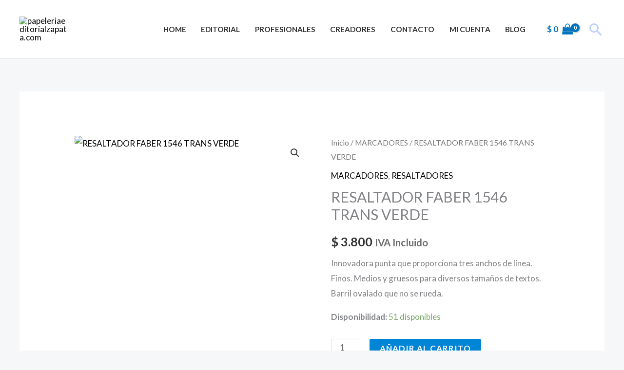

--- FILE ---
content_type: application/x-javascript
request_url: https://papeleriaeditorialzapata.com/wp-content/plugins/woolentor-addons-pro/assets/js/main.js?ver=2.5.5
body_size: -185
content:
;(function($){
"use strict";

    var $cartFormArea = $('.single-product .cart');
    var $stickyCartBtnArea = $('.woolentor-add-to-cart-sticky');

    if ( $stickyCartBtnArea.length <= 0 || $cartFormArea.length <= 0 ) return;

    var totalOffset = $cartFormArea.offset().top + $cartFormArea.outerHeight();

    var addToCartStickyToggler = function () {
        var windowScroll = $(window).scrollTop();
        var windowHeight = $(window).height();
        var documentHeight = $(document).height();

        if (totalOffset < windowScroll && windowScroll + windowHeight != documentHeight) {
            $stickyCartBtnArea.addClass('woolentor-sticky-shown');
        } else if (windowScroll + windowHeight == documentHeight || totalOffset > windowScroll) {
            $stickyCartBtnArea.removeClass('woolentor-sticky-shown');
        }
    };
    addToCartStickyToggler();
    $(window).scroll(addToCartStickyToggler);

    // If Variations Product
    $('.woolentor-sticky-add-to-cart').on('click', function (e) {
        e.preventDefault();
        $('html, body').animate({
            scrollTop: $('.single-product form.cart').offset().top - 30
        }, 500 );
    });

})(jQuery);